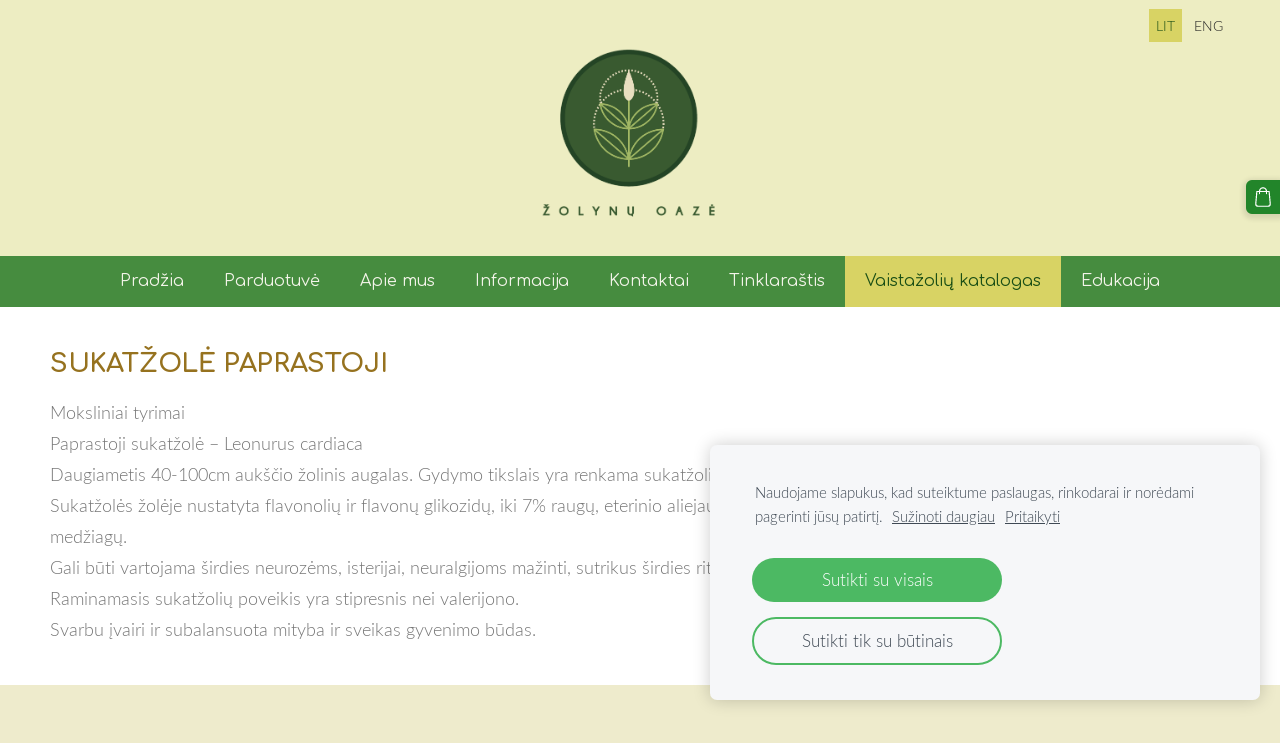

--- FILE ---
content_type: text/html; charset=UTF-8
request_url: https://www.zolynuoaze.lt/augalai-nuo-a-z/nuo-s-iki-s/sukatzole-paprastoji/
body_size: 7158
content:
<!doctype html>

<html lang="lt">

    <head>

        <title>Žolynų Oazė - SUKATŽOLĖ PAPRASTOJI</title>


    <link rel="canonical" href="https://www.zolynuoaze.lt/augalai-nuo-a-z/nuo-s-iki-s/sukatzole-paprastoji/">




        <meta charset="utf-8" />
        <meta name="viewport" content="width=device-width,initial-scale=1.0,maximum-scale=1.0" />

        <link href="https://dss4hwpyv4qfp.cloudfront.net/designs/_shared/fonts/?family=Roboto:400,300,300italic|Roboto+Slab:400,400italic,300,300italic,700,700italic&subset=latin,latin-ext,cyrillic" rel="stylesheet" type="text/css">
        <link rel="stylesheet" href="https://dss4hwpyv4qfp.cloudfront.net/designs/_shared/css/layout-shared.css?v=2.568" type="text/css" />
        <link rel="stylesheet" href="https://dss4hwpyv4qfp.cloudfront.net/designs/_shared/css/legacy-v1.css?v=2.568" type="text/css" />
        <link rel="stylesheet" href="https://dss4hwpyv4qfp.cloudfront.net/designs/fusion-green/css/layout.css?v=2.568" type="text/css" />
        <link rel="stylesheet" href="https://dss4hwpyv4qfp.cloudfront.net/designs/fusion-green/css/editable.css?v=2.568" type="text/css" />

        <link href="/favicon.png?2" rel="shortcut icon">
<link href="/favicon.png?2" rel="apple-touch-icon">        
            <link rel="stylesheet" href="https://dss4hwpyv4qfp.cloudfront.net/libs/js/fancybox3/jquery.fancybox.min.css?v=2.568" type="text/css" />
                <script src="https://dss4hwpyv4qfp.cloudfront.net/libs/js/jquery/2.2.4/jquery.min.js" ></script>
            <script src="https://dss4hwpyv4qfp.cloudfront.net/libs/js/fancybox3/jquery.fancybox.min.js?v=2.568" defer></script>
            <script src="https://dss4hwpyv4qfp.cloudfront.net/libs/js/bannerplay/jquery.bannerplay.js?v=2.568" defer></script>
            <script src="https://dss4hwpyv4qfp.cloudfront.net/libs/js/responsivevideos/jquery.responsivevideos.js?v=2.568" defer></script>
            <script src="https://dss4hwpyv4qfp.cloudfront.net/designs/_shared/js/bookings.js?v=2.568" defer></script>
            <script src="https://dss4hwpyv4qfp.cloudfront.net/designs/_shared/js/designfx.js?v=2.568" defer></script>
            <script src="https://dss4hwpyv4qfp.cloudfront.net/libs/js/mozlive.js?v=2.568" ></script>
                <link rel="alternate" href="https://www.zolynuoaze.lt/tinklarastis/rss/" type="application/rss+xml" title="Žolynų Oazė - Tinklaraštis" />
        <script>var FRONTEND_CDN = 'https://dss4hwpyv4qfp.cloudfront.net';</script>


    
    
    <!-- Cookie bar -->
    <script src="https://dss4hwpyv4qfp.cloudfront.net/libs/js/cookiebar/cookiebar.js?v=2.568"></script>
    <script>
        $(document).ready(function() {
            try {
                cookieBar({
                theme: "light",
                bannerPolicyLink: "",
                language: "lt"
            });
            } catch (e) {}
        });
    </script>


    <script src="https://dss4hwpyv4qfp.cloudfront.net/m/localize/menu/lt/?v=2.568" defer></script>
<script src="https://dss4hwpyv4qfp.cloudfront.net/m/localize/cart/lt/?v=2.568" defer></script>
<script src="https://dss4hwpyv4qfp.cloudfront.net/libs/js/component/cart.js?v=2.568" defer></script>
<script src="https://dss4hwpyv4qfp.cloudfront.net/libs/js/component/filter.js?v=2.568" defer></script>

            <script>
                var mozPageMozApi = {"language":"lt","page":"sukatzole-paprastoji"}
            </script>
            


<script>
    function isSmallTouchDevice() {
        return (('ontouchstart' in window) && (window.matchMedia("(max-width: 750px), (max-height: 500px)").matches));
    }
    if (isSmallTouchDevice()) {
        document.documentElement.classList.add('mobile-header');
    }
</script>


    <!-- Global site tag (gtag.js) - Google Analytics -->
    <script async src="https://www.googletagmanager.com/gtag/js?id=G-8R5G2V53FP"></script>
    <script>
        window.dataLayer = window.dataLayer || [];
        function gtag(){dataLayer.push(arguments);}
        gtag('js', new Date());
        if (window.mozCookieNotificationUsed) {
            gtag('consent', 'default', {
                'analytics_storage': window.mozAllowStatisticsCookies ? 'granted' : 'denied',
                'ad_storage': window.mozAllowMarketingCookies ? 'granted' : 'denied',
                'ad_user_data': window.mozAllowMarketingCookies ? 'granted' : 'denied',
                'ad_personalization': window.mozAllowMarketingCookies ? 'granted' : 'denied'
            });
        }
        gtag('config', 'G-8R5G2V53FP');
    </script>

            <link href="https://fonts.googleapis.com/css?family=Comfortaa:400,400italic,700,700italic&subset=latin,latin-ext,cyrillic,hebrew" rel="stylesheet" type="text/css" />
            <link href="https://dss4hwpyv4qfp.cloudfront.net/designs/_shared/fonts/?family=Lato:300,300italic,700,700italic&v=2.568" rel="stylesheet" />
        <style class="customizer">
                                                                            #top, #submenu li:hover > a, #submenu li.selected > a { background-color :  #ededc2  }
                                                                                                                            #toptext .mz_wysiwyg *, #languages li > a { color :  #222222  }
                                                                                                                            #title .mz_wysiwyg { color :  #2b7423  }
                                                                                                                            #menubox, #menu, #menu > ul > li > a, #menu ul ul li a:hover, #submenu li.selected > a, #submenu li a:hover { background-color :  #468c3f  }
                                                                                                                            #menu > ul > li > a, #menu ul ul li a:hover, #submenu li.selected > a, #submenu li a:hover { color :  #f3f4e9  }
                                                                                                                            #menu > ul > li > a:hover, #menu > ul > li.selected > a, #menu ul ul li a, #submenu a, #languages li.selected > a, #languages li > a:hover { color :  #1b4f16  }
                                                                                                                            #menu > ul > li > a:hover, #menu > ul > li.selected > a, #menu ul ul li a, #submenu a, #submenubox, #languages li.selected > a, #languages li > a:hover { background-color :  #d8d364  }
                                                                                                                            a, .mz_editable a { color :  #1f7817  }
                                                                                                                            a:hover, .mz_editable a:hover { color :  #2b6d21  }
                                                                                                                            .moze-form .moze-formbutton, .moze-button, .moze-button-large { background-color :  #22852a  }
                                                                            .moze-button-large.btn-alt-light { border-color :  #22852a  }
                                                                            .moze-button-large.btn-white, .moze-button.btn-alt, .moze-button-large.btn-alt { color :  #22852a  }
                                                                                                                            .moze-form .moze-formbutton:hover, .moze-button:hover, .moze-button-large:hover { background-color :  #b18a1b  }
                                                                            .moze-button-large.btn-alt-light:hover { border-color :  #b18a1b  }
                                                                            .moze-button-large.btn-white:hover, .moze-button.btn-alt:hover, .moze-button-large.btn-alt:hover { color :  #b18a1b  }
                                                                                                                            .bigbar-h1, .bigbar-h2 { background-color :  hsla(115, 40%, 39%, 0.95)  }
                                                                                                                            .bigbar-h1 .mz_wysiwyg, .bigbar-h2 .mz_wysiwyg { color :  #ffffff  }
                                                                                                                            .mz_editable h1, .mz_editable h1.moze-megatitle, .mz_editable h1 a { color :  #288531  }
                                                                                                                            .mz_editable h2, .sidebox h2 { color :  #96721f  }
                                                                                                                            .mz_editable h3 { color :  #326f26  }
                                                                                                                            .section-bg-1 { background-color :  #f5f6f4  }
                                                                                                                            .section-bg-2 { background-color :  #395b50  }
                                                                                                                            .section-bg-3 { background-color :  #1f322c  }
                                                                                                                            body { background-color :  #eeebcc  }
                                                                                                                            #bottom .mz_wysiwyg { color :  #396f45  }
                                                                                                                            #bottom a, #bottom a:hover { color :  #234c1f  }
                                                                            #bottom .mz_social a { fill :  #234c1f  }
                                                                                                                                                                                                                                                                                                                                                                                                                                                                        
        @media (forced-colors: active) {
            :root { --color-header :  Canvas  }
            :root { --color-title :  CanvasText  }
            :root { --color-menu-text :  LinkText  }
            :root { --color-menu-text-selected :  CanvasText  }
            :root { --color-menu-accent :  CanvasText  }
            :root { --color-submenu :  Canvas  }
            :root { --color-submenu-text :  LinkText  }
            :root { --color-submenu-text-selected :  CanvasText  }
            :root { --color-submenu-accent :  CanvasText  }
            :root { --color-link :  LinkText  }
            :root { --color-button :  ButtonFace  }
            :root { --color-button-text :  ButtonText  }
            :root { --color-button-hover :  ButtonFace  }
            :root { --color-button-text-hover :  ButtonText  }
            :root { --color-sidemenu-text :  LinkText  }
            :root { --color-sidemenu-text-hover :  CanvasText  }
            :root { --color-h1 :  CanvasText  }
            :root { --color-h2 :  CanvasText  }
            :root { --color-h3 :  CanvasText  }
            :root { --color-text :  CanvasText  }
            :root { --color-text-strong :  CanvasText  }
            :root { --color-price :  CanvasText  }
            :root { --color-text-highlight :  Canvas  }
            :root { --color-text-border :  CanvasText  }
            :root { --color-background :  Canvas  }
            :root { --color-section-bg-1 :  Canvas  }
            :root { --color-section-bg-2 :  Canvas  }
            :root { --color-section-bg-3 :  Canvas  }
            :root { --color-footer :  Canvas  }
            :root { --color-footer-text :  CanvasText  }
            :root { --color-footer-link :  LinkText  }
            :root { --color-footer-link-hover :  CanvasText  }
            :root { --color-text-1 :  CanvasText  }
            :root { --color-text-1-highlight :  Canvas  }
            :root { --color-text-1-button :  ButtonFace  }
            :root { --color-text-1-button-text :  ButtonText  }
        }

    </style>
    <style class="customizer-fonts">
                                                                                                                                                                                                                                                                                                                                                                                                                                                                                                                                    body, .mz_editable {
                                                                                font-family : Lato, Arial, Helvetica, sans-serif;
                                                                                                            font-weight : 300;
                                                                                                                                              font-size: calc(16px * 1.05);
                                                                                                       }
                                                                                                                            #title .mz_wysiwyg {
                                                                                font-family : Comfortaa, Arial, Helvetica, sans-serif;
                                                                                                            font-weight : 700;
                                                                                                            letter-spacing : -0.02em;
                                                                                                            font-style : normal;
                                                                        }
                                                                                                                            .mz_editable h1, .mz_editable h1.moze-megatitle {
                                                                                font-family : Comfortaa, Arial, Helvetica, sans-serif;
                                                                                                            font-weight : 700;
                                                                                                            letter-spacing : -0.015em;
                                                                                                                                              font-size: calc(2.38rem * 0.95);
                                                                                                       }
                                                                                                                            .mz_editable h2, .sidebox h2 {
                                                                                font-family : Comfortaa, Arial, Helvetica, sans-serif;
                                                                                                            font-weight : 700;
                                                                                                            letter-spacing : -0.015em;
                                                                                                                                              font-size: calc(1.69rem * 0.95);
                                                                                                       }
                                                                                                                            .mz_editable h3 {
                                                                                font-family : Comfortaa, Arial, Helvetica, sans-serif;
                                                                                                            font-weight : 700;
                                                                        }
                                                                                                                            .bigbar-h1 .mz_wysiwyg {
                                                                                font-family : Comfortaa, Arial, Helvetica, sans-serif;
                                                                                                            font-weight : 700;
                                                                                                            letter-spacing : -0.01em;
                                                                                                                                              font-size: calc(2.94rem * 0.95);
                                                                                                                                           font-style : normal;
                                                                        }
                                                        @media screen and (max-width: 750px) {                     .bigbar-h1 .mz_wysiwyg {
                                                                                font-family : Comfortaa, Arial, Helvetica, sans-serif;
                                                                                                            font-weight : 700;
                                                                                                            letter-spacing : -0.01em;
                                                                                                                                              font-size: calc(35px * 0.95);
                                                                                                                                           font-style : normal;
                                                                        }
                     }                                                                                                         .bigbar-h2 .mz_wysiwyg {
                                                                                font-family : Comfortaa, Arial, Helvetica, sans-serif;
                                                                                                            font-weight : 400;
                                                                                                            letter-spacing : 0em;
                                                                        }
                                                                                                                            .moze-form input, .moze-form select, .moze-form textarea {
                                                                                font-family : Lato, Arial, Helvetica, sans-serif;
                                                                        }
                                                                                                                            .moze-button, .moze-button-large, .moze-form .moze-formbutton {
                                                                                font-family : Lato, Arial, Helvetica, sans-serif;
                                                                                                            font-weight : 300;
                                                                                                            letter-spacing : 0;
                                                                                                            text-transform : uppercase;
                                                                        }
                                                                                                                            .mz_editable .moze-blockquote {
                                                                                font-family : Lato, Arial, Helvetica, sans-serif;
                                                                                                            font-style : italic;
                                                                        }
                                                                                                                            .mz_editable .moze-code {
                                                                                font-family : 'Courier New', Courier, monospace;
                                                                        }
                                                                                                                            #menu ul li a {
                                                                                font-family : Comfortaa, Arial, Helvetica, sans-serif;
                                                                                                            font-weight : 700;
                                                                                                            text-transform : none;
                                                                                                                                                                                       }
                                                                                                                            #menu > ul > li > a {
                                                                                font-family : Comfortaa, Arial, Helvetica, sans-serif;
                                                                                                            font-weight : 400;
                                                                                                            text-transform : none;
                                                                                                            letter-spacing : 0;
                                                                                                                                              font-size: calc(17px * 0.95);
                                                                                                       }
                                                        @media screen and (max-width: 900px) {                     #menu > ul > li > a {
                                                                                font-family : Comfortaa, Arial, Helvetica, sans-serif;
                                                                                                            font-weight : 400;
                                                                                                            text-transform : none;
                                                                                                            letter-spacing : 0;
                                                                                                                                              font-size: calc(15px * 0.95);
                                                                                                       }
                     }                                                                                                         #languages li > a {
                                                                                font-family : Lato, Arial, Helvetica, sans-serif;
                                                                        }
                                                                                                                            #footmenu a {
                                                                                font-family : Comfortaa, Arial, Helvetica, sans-serif;
                                                                                                            font-weight : 400;
                                                                        }
                                                                                                                                                                </style>

    

    <meta name="google-site-verification" content="6uNAkK15MFR1XIw3woBtCXsTE-2ukD5ZncNd8RCeoqU" />


        <script src="https://dss4hwpyv4qfp.cloudfront.net/designs/_shared/js/legacy-v1.js?v=2.568"></script>

    </head>

    <body class="header-menu-center    footer-classic                                    " lang="lt">

        
        <div id="wrap">

                                    <header id="top">
    <div id="header">
        <a id="skip-link" href="javascript:;" tabindex="1">Pereiti prie pagrindinio turinio</a>
        <div id="header-side">
            <div id="shopicons">
                                                <button class="menu-icon shopbar-cart" href="javascript:;" title="Krepšelis" aria-label="Krepšelis" aria-haspopup="dialog"><svg xmlns="http://www.w3.org/2000/svg"></svg><span class="moze-value-bubble"></span></button>
                                <button class="menu-icon shopbar-account" style="display: none" href="javascript:;" title="My account" aria-label="My account" aria-haspopup="dialog"><svg xmlns="http://www.w3.org/2000/svg"></svg></button>
            </div>
            <div id="toolicons">

            </div>
            <div  class="mz_component mz_lngselect" id="languages">    <button class="menu-icon" href="javascript:;" aria-label="Kalbos pasirinkimas" aria-haspopup="true" aria-controls="languages-menu"><svg xmlns="http://www.w3.org/2000/svg"></svg>&nbsp;LIT</button>
    <ul id="languages-menu" role="menu">
                    <li  class="selected" role="none">
                <a href="/" hreflang="lt" role="menuitem" aria-label="Lietuvių" aria-current="true">LIT</a>
            </li>
                    <li  role="none">
                <a href="/home/" hreflang="en" role="menuitem" aria-label="English" >ENG</a>
            </li>
            </ul>
    </div>
                    </div>
        <div id="header-main">
            <div id="title">
                                    <a href="/"><div class="mz_component mz_wysiwyg mz_editable">    <div class="moze-wysiwyg-editor" >
                    <img src="https://site-1091256.mozfiles.com/files/1091256/medium/LOGO_FACE_13_d_1.png?1610575303" class="moze-img-left" style="width: 179px;">
            </div>
</div></a>
                            </div>
                            <div id="toptext" style="display: none">
                    <div  class="mz_component mz_wysiwyg mz_editable">    <div class="moze-wysiwyg-editor" >
            </div>
</div>
                </div>
                                </div>

        <button id="languages-opener" aria-label="Kalbos pasirinkimas" class="mobile-menu-opener clearbutton"><svg xmlns="http://www.w3.org/2000/svg"></svg></button>
        <button id="menu-opener" aria-label="Pagrindinis meniu" class="mobile-menu-opener clearbutton"><svg xmlns="http://www.w3.org/2000/svg"></svg></button>

    </div>
        <div id="menubox">
        <div id="menu-container">
            <div  class="mz_component mz_menu" id="menu">
            <ul role="menu">
                <li role="none"><a href="/"  role="menuitem" >Pradžia</a>
                                    </li>
                        <li role="none"><a href="/parduotuve/"  role="menuitem" >Parduotuvė</a>
                                    </li>
                        <li role="none"><a href="/apie-mus/"  role="menuitem" >Apie mus</a>
                                    </li>
                        <li role="none"><a href="/siuntimas/"  role="menuitem" aria-haspopup="true">Informacija</a>
                        <ul role="menu">
                <li role="none"><a href="/siuntimas/kaip-pirkti/"  role="menuitem" >Kaip pirkti?</a>
                                    </li>
                        <li role="none"><a href="/siuntimas/pristatymas/"  role="menuitem" >Pristatymas</a>
                                    </li>
                        <li role="none"><a href="/siuntimas/taisykles/"  role="menuitem" >Taisyklės</a>
                                    </li>
                        <li role="none"><a href="/siuntimas/privatumo-politika/"  role="menuitem" >Privatumo politika</a>
                                    </li>
                        <li role="none"><a href="/siuntimas/sertifikatai/"  role="menuitem" >Sertifikatai</a>
                                    </li>
                            </ul></li>
                                    <li role="none"><a href="/kontaktai/"  role="menuitem" >Kontaktai</a>
                                    </li>
                        <li role="none"><a href="/tinklarastis/"  role="menuitem" >Tinklaraštis</a>
                                    </li>
                        <li class="selected" role="none"><a href="/augalai-nuo-a-z/"  role="menuitem" aria-haspopup="true" aria-current="true">Vaistažolių katalogas</a>
                        <ul role="menu">
                <li role="none"><a href="/augalai-nuo-a-z/nuo-a-iki-g/"  role="menuitem" aria-haspopup="true">Nuo A iki B</a>
                        <ul role="menu">
                <li role="none"><a href="/augalai-nuo-a-z/nuo-a-iki-g/ajeras-balinis/"  role="menuitem" >AJERAS BALINIS</a>
                                    </li>
                        <li role="none"><a href="/augalai-nuo-a-z/nuo-a-iki-g/apynys-paprastasis/"  role="menuitem" >APYNYS PAPRASTASIS</a>
                                    </li>
                        <li role="none"><a href="/augalai-nuo-a-z/nuo-a-iki-g/asiuklis-dirvinis/"  role="menuitem" >ASIŪKLIS DIRVINIS</a>
                                    </li>
                        <li role="none"><a href="/augalai-nuo-a-z/nuo-a-iki-g/aviza-sejamoji/"  role="menuitem" >AVIŽA SĖJAMOJI</a>
                                    </li>
                        <li role="none"><a href="/augalai-nuo-a-z/nuo-a-iki-g/barkunas-geltonasis/"  role="menuitem" >BARKŪNAS GELTONASIS</a>
                                    </li>
                        <li role="none"><a href="/augalai-nuo-a-z/nuo-a-iki-g/berzas-karpotasis/"  role="menuitem" >BERŽAS KARPOTASIS</a>
                                    </li>
                        <li role="none"><a href="/augalai-nuo-a-z/nuo-a-iki-g/bitkresle-paprastoji/"  role="menuitem" >BITKRĖSLĖ PAPRASTOJI</a>
                                    </li>
                            </ul></li>
                                    <li role="none"><a href="/augalai-nuo-a-z/nuo-c---d/"  role="menuitem" aria-haspopup="true">Nuo C iki D</a>
                        <ul role="menu">
                <li role="none"><a href="/augalai-nuo-a-z/nuo-c---d/citrinzole-lankscioji/"  role="menuitem" >CITRINŽOLĖ LANKSČIOJI</a>
                                    </li>
                        <li role="none"><a href="/augalai-nuo-a-z/nuo-c---d/ciobrelis-vaistinis/"  role="menuitem" >ČIOBRELIS VAISTINIS</a>
                                    </li>
                        <li role="none"><a href="/augalai-nuo-a-z/nuo-c---d/dagisius-paprastasis/"  role="menuitem" >DAGIŠIUS PAPRASTASIS</a>
                                    </li>
                        <li role="none"><a href="/augalai-nuo-a-z/nuo-c---d/debesylas-didysisi/"  role="menuitem" >DEBESYLAS DIDYSISI</a>
                                    </li>
                        <li role="none"><a href="/augalai-nuo-a-z/nuo-c---d/dilgele-didzioji/"  role="menuitem" >DILGĖLĖ DIDŽIOJI</a>
                                    </li>
                        <li role="none"><a href="/augalai-nuo-a-z/nuo-c---d/dirvuole-vaistine/"  role="menuitem" >DIRVUOLĖ VAISTINĖ</a>
                                    </li>
                        <li role="none"><a href="/augalai-nuo-a-z/nuo-c---d/dobilas-raudonasis/"  role="menuitem" >DOBILAS RAUDONASIS</a>
                                    </li>
                            </ul></li>
                                    <li role="none"><a href="/augalai-nuo-a-z/nuo-e-iki-j/"  role="menuitem" aria-haspopup="true">Nuo E iki J</a>
                        <ul role="menu">
                <li role="none"><a href="/augalai-nuo-a-z/nuo-e-iki-j/ersketis-rauksletalapis/"  role="menuitem" >ERŠKĖTIS RAUKŠLĖTALAPIS</a>
                                    </li>
                        <li role="none"><a href="/augalai-nuo-a-z/nuo-e-iki-j/eziuole-rausvaziede/"  role="menuitem" >EŽIUOLĖ RAUSVAŽIEDĖ</a>
                                    </li>
                        <li role="none"><a href="/augalai-nuo-a-z/nuo-e-iki-j/gaurometis-siauralapis/"  role="menuitem" >GAUROMETIS SIAURALAPIS</a>
                                    </li>
                        <li role="none"><a href="/augalai-nuo-a-z/nuo-e-iki-j/gyslotis-placialapis/"  role="menuitem" >GYSLOTIS PLAČIALAPIS</a>
                                    </li>
                        <li role="none"><a href="/augalai-nuo-a-z/nuo-e-iki-j/jonazole-paprastoji/"  role="menuitem" >JONAŽOLĖ PAPRASTOJI</a>
                                    </li>
                        <li role="none"><a href="/augalai-nuo-a-z/nuo-e-iki-j/juozazole-vaistine/"  role="menuitem" >JUOZAŽOLĖ VAISTINĖ</a>
                                    </li>
                            </ul></li>
                                    <li role="none"><a href="/augalai-nuo-a-z/nuo-k-iki-l/"  role="menuitem" aria-haspopup="true">Nuo K iki L</a>
                        <ul role="menu">
                <li role="none"><a href="/augalai-nuo-a-z/nuo-k-iki-l/kiaulpiene-paprastoji/"  role="menuitem" >KIAULPIENĖ PAPRASTOJI</a>
                                    </li>
                        <li role="none"><a href="/augalai-nuo-a-z/nuo-k-iki-l/kietis-kartusis-pelynas/"  role="menuitem" >KIETIS KARTUSIS (PELYNAS)</a>
                                    </li>
                        <li role="none"><a href="/augalai-nuo-a-z/nuo-k-iki-l/kmynas-paprastasis/"  role="menuitem" >KMYNAS PAPRASTASIS</a>
                                    </li>
                        <li role="none"><a href="/augalai-nuo-a-z/nuo-k-iki-l/kraujazole-paprastoji/"  role="menuitem" >KRAUJAŽOLĖ PAPRASTOJI</a>
                                    </li>
                        <li role="none"><a href="/augalai-nuo-a-z/nuo-k-iki-l/lakisius-triskiautis/"  role="menuitem" >LAKIŠIUS TRISKIAUTIS</a>
                                    </li>
                        <li role="none"><a href="/augalai-nuo-a-z/nuo-k-iki-l/levanda-tikroji/"  role="menuitem" >LEVANDA TIKROJI</a>
                                    </li>
                        <li role="none"><a href="/augalai-nuo-a-z/nuo-k-iki-l/liepa-mazalape/"  role="menuitem" >LIEPA MAŽALAPĖ</a>
                                    </li>
                            </ul></li>
                                    <li role="none"><a href="/augalai-nuo-a-z/nuo-m-iki-p/"  role="menuitem" aria-haspopup="true">Nuo M iki N</a>
                        <ul role="menu">
                <li role="none"><a href="/augalai-nuo-a-z/nuo-m-iki-p/mairunas-kvapusis/"  role="menuitem" >MAIRŪNAS KVAPUSIS</a>
                                    </li>
                        <li role="none"><a href="/augalai-nuo-a-z/nuo-m-iki-p/meta-garbiniuotoji/"  role="menuitem" >MĖTA GARBINIUOTOJI</a>
                                    </li>
                        <li role="none"><a href="/augalai-nuo-a-z/nuo-m-iki-p/meta-pipirine/"  role="menuitem" >MĖTA PIPIRINĖ</a>
                                    </li>
                        <li role="none"><a href="/augalai-nuo-a-z/nuo-m-iki-p/medetka-vaistine/"  role="menuitem" >MEDETKA VAISTINĖ</a>
                                    </li>
                        <li role="none"><a href="/augalai-nuo-a-z/nuo-m-iki-p/monarda-raudonoji/"  role="menuitem" >MONARDA RAUDONOJI</a>
                                    </li>
                        <li role="none"><a href="/augalai-nuo-a-z/nuo-m-iki-p/trispalve-naslaite/"  role="menuitem" >TRISPALVĖ NAŠLAITĖ</a>
                                    </li>
                        <li role="none"><a href="/augalai-nuo-a-z/nuo-m-iki-p/baltaziede-notrele/"  role="menuitem" >BALTAŽIEDĖ NOTRELĖ</a>
                                    </li>
                            </ul></li>
                                    <li role="none"><a href="/augalai-nuo-a-z/nuo-p-iki-r/"  role="menuitem" aria-haspopup="true">Nuo P iki R</a>
                        <ul role="menu">
                <li role="none"><a href="/augalai-nuo-a-z/nuo-p-iki-r/petrazole-sejamoji/"  role="menuitem" >PETRAŽOLĖ SĖJAMOJI</a>
                                    </li>
                        <li role="none"><a href="/augalai-nuo-a-z/nuo-p-iki-r/prozirnis-dazinis/"  role="menuitem" >PROŽIRNIS DAŽINIS</a>
                                    </li>
                        <li role="none"><a href="/augalai-nuo-a-z/nuo-p-iki-r/raguolis-dirvinis/"  role="menuitem" >RAGUOLIS DIRVINIS</a>
                                    </li>
                        <li role="none"><a href="/augalai-nuo-a-z/nuo-p-iki-r/raktazole-pavasarine/"  role="menuitem" >RAKTAŽOLĖ PAVASARINĖ</a>
                                    </li>
                        <li role="none"><a href="/augalai-nuo-a-z/nuo-p-iki-r/ramune-pavasarine/"  role="menuitem" >RAMUNĖ VAISTINĖ</a>
                                    </li>
                        <li role="none"><a href="/augalai-nuo-a-z/nuo-p-iki-r/rasakila-paprastoji/"  role="menuitem" >RASAKILA PAPRASTOJI</a>
                                    </li>
                        <li role="none"><a href="/augalai-nuo-a-z/nuo-p-iki-r/raudonelis-paprastasis/"  role="menuitem" >RAUDONĖLIS PAPRASTASIS</a>
                                    </li>
                        <li role="none"><a href="/augalai-nuo-a-z/nuo-p-iki-r/rykstene-paprastoji/"  role="menuitem" >RYKŠTENĖ PAPRASTOJI</a>
                                    </li>
                        <li role="none"><a href="/augalai-nuo-a-z/nuo-p-iki-r/rugiagele/"  role="menuitem" >RUGIAGĖLĖ</a>
                                    </li>
                            </ul></li>
                                    <li class="selected" role="none"><a href="/augalai-nuo-a-z/nuo-s-iki-s/"  role="menuitem" aria-haspopup="true" aria-current="true">Nuo S iki Š</a>
                        <ul role="menu">
                <li role="none"><a href="/augalai-nuo-a-z/nuo-s-iki-s/sidabrazole-zasine/"  role="menuitem" >SIDABRAŽOLĖ ŽĄSINĖ</a>
                                    </li>
                        <li role="none"><a href="/augalai-nuo-a-z/nuo-s-iki-s/snaputis-pievinis/"  role="menuitem" >SNAPUTIS PIEVINIS</a>
                                    </li>
                        <li class="selected" role="none"><a href="/augalai-nuo-a-z/nuo-s-iki-s/sukatzole-paprastoji/"  role="menuitem"  aria-current="true">SUKATŽOLĖ PAPRASTOJI</a>
                                    </li>
                        <li role="none"><a href="/augalai-nuo-a-z/nuo-s-iki-s/salavijas-vaistinis/"  role="menuitem" >ŠALAVIJAS VAISTINIS</a>
                                    </li>
                        <li role="none"><a href="/augalai-nuo-a-z/nuo-s-iki-s/salpusnis-ankstyvasis/"  role="menuitem" >ŠALPUSNIS ANKSTYVASIS</a>
                                    </li>
                        <li role="none"><a href="/augalai-nuo-a-z/nuo-s-iki-s/seivamedis-juodauogis/"  role="menuitem" >ŠEIVAMEDIS JUODAUOGIS</a>
                                    </li>
                        <li role="none"><a href="/augalai-nuo-a-z/nuo-s-iki-s/slamutis-smelyninis/"  role="menuitem" >ŠLAMUTIS SMĖLYNINIS</a>
                                    </li>
                            </ul></li>
                                    <li role="none"><a href="/augalai-nuo-a-z/nuo-t-iki-u/"  role="menuitem" aria-haspopup="true">Nuo T iki U</a>
                        <ul role="menu">
                <li role="none"><a href="/augalai-nuo-a-z/nuo-t-iki-u/takazole-paprastoji/"  role="menuitem" >TAKAŽOLĖ PAPRASTOJI</a>
                                    </li>
                        <li role="none"><a href="/augalai-nuo-a-z/nuo-t-iki-u/tauke-vaistine/"  role="menuitem" >TAUKĖ VAISTINĖ</a>
                                    </li>
                        <li role="none"><a href="/augalai-nuo-a-z/nuo-t-iki-u/ugniazole-didzioji/"  role="menuitem" >UGNIAŽOLĖ DIDŽIOJI</a>
                                    </li>
                            </ul></li>
                                    <li role="none"><a href="/augalai-nuo-a-z/nuo-v-iki-v/"  role="menuitem" aria-haspopup="true">Nuo V iki V</a>
                        <ul role="menu">
                <li role="none"><a href="/augalai-nuo-a-z/nuo-v-iki-v/valerijonas-vaistinis/"  role="menuitem" >VALERIJONAS VAISTINIS</a>
                                    </li>
                        <li role="none"><a href="/augalai-nuo-a-z/nuo-v-iki-v/varnalesa-didzioji/"  role="menuitem" >VARNALĖŠA DIDŽIOJI</a>
                                    </li>
                        <li role="none"><a href="/augalai-nuo-a-z/nuo-v-iki-v/varputis-paprastasis/"  role="menuitem" >VARPUTIS PAPRASTASIS</a>
                                    </li>
                        <li role="none"><a href="/augalai-nuo-a-z/nuo-v-iki-v/veronika-vaistine/"  role="menuitem" >VERONIKA VAISTINĖ</a>
                                    </li>
                        <li role="none"><a href="/augalai-nuo-a-z/nuo-v-iki-v/vingiorykste-pelkine/"  role="menuitem" >VINGIORYKŠTĖ PELKINĖ</a>
                                    </li>
                        <li role="none"><a href="/augalai-nuo-a-z/nuo-v-iki-v/virzis-silinis/"  role="menuitem" >VIRŽIS ŠILINIS</a>
                                    </li>
                            </ul></li>
                                    <li role="none"><a href="/augalai-nuo-a-z/nuo-z-iki-z/"  role="menuitem" aria-haspopup="true">Nuo Z iki Ž</a>
                        <ul role="menu">
                <li role="none"><a href="/augalai-nuo-a-z/nuo-z-iki-z/ziognage-geltonoji/"  role="menuitem" >ŽIOGNAGĖ GELTONOJI</a>
                                    </li>
                        <li role="none"><a href="/augalai-nuo-a-z/nuo-z-iki-z/zvagine-trikerte/"  role="menuitem" >ŽVAGINĖ TRIKERTĖ</a>
                                    </li>
                            </ul></li>
                            </ul></li>
                                    <li role="none"><a href="/puslapis-1/"  role="menuitem" aria-haspopup="true">Edukacija</a>
                        <ul role="menu">
                <li role="none"><a href="/puslapis-1/zolynu-gardumas/"  role="menuitem" >Žolynų gardumas</a>
                                    </li>
                        <li role="none"><a href="/puslapis-1/neurografika/"  role="menuitem" >NeuroGrafika</a>
                                </li></ul>
                    </li></ul>
            
</div>
        </div>
    </div>
    </header>
                
                        

    
        
    <main class="mz_component mz_grid" data-cid="29499228" data-pid="6814544">


    
                                                                <div class="section section-customizable section-bg-none section-text-color-none section-height-s section-width-l"
     data-row-id="6070356"
     data-row-slice="text"
     data-row-slice-variant="text-1x1">

    <!-- slice-text -->

    <div class="container">

        <!-- Header -->

        
        <!-- Content -->

                                                        <div class="gridrow section-content" >
                                                                                    <div class="column-12-12" >
                                    <div  class="mz_component mz_wysiwyg mz_editable">    <div class="moze-wysiwyg-editor" >
                    <h2>SUKATŽOLĖ PAPRASTOJI</h2><p><span class="moze-large" style="vertical-align: baseline;">Moksliniai tyrimai</span><br style="color: rgb(8, 9, 9); font-family: Greycliff, Arial, Helvetica, sans-serif; font-size: 14px;"><span class="moze-large" style="vertical-align: baseline;">Paprastoji sukatžolė – Leonurus cardiaca</span><br style="color: rgb(8, 9, 9); font-family: Greycliff, Arial, Helvetica, sans-serif; font-size: 14px;"><span class="moze-large" style="vertical-align: baseline;">Daugiametis 40-100cm aukščio žolinis augalas. Gydymo tikslais yra renkama sukatžolių žolė. Žaliava pasižymi silpnu kvapu, karčiu skoniu.</span><br style="color: rgb(8, 9, 9); font-family: Greycliff, Arial, Helvetica, sans-serif; font-size: 14px;"><span class="moze-large" style="vertical-align: baseline;">Sukatžolės žolėje nustatyta flavonolių ir flavonų glikozidų, iki 7</span><span lang="EN-US" style="vertical-align: baseline;"><span class="moze-large" style="vertical-align: baseline;">% raugų, eterinio aliejaus, saponinų, karčiųjų medžiagų, iki 0,5% vitamino C, mineralinių medžiagų.</span><br><o:p></o:p></span><span lang="EN-US" style="vertical-align: baseline;"><span class="moze-large" style="vertical-align: baseline;">Gali būti vartojama širdies neurozėms, isterijai, neuralgijoms mažinti, sutrikus širdies ritmui, esant hipertoninei ligai, miokarditui, širdies ydoms. Raminamasis sukatžolių poveikis yra stipresnis nei valerijono.</span><br></span><span class="moze-large" style="vertical-align: baseline;">Svarbu įvairi ir subalansuota mityba ir sveikas gyvenimo būdas.</span><br></p>
            </div>
</div>
                                </div>
                                                                                                                                                                                                                                    </div>
                                                                                                                        
        <!-- Footer -->

        
    </div>
</div>            
    
    </main>

    
    <div  class="mz_component mz_catalogcart mz_catalogsidecart" data-name="maincatalogcartside" data-type="catalogcartside" data-page-type="2" data-catalog-layout="reverse" data-cart-id=""><div id="shopbar">
    <button id="shopbar-search" class="shopbar-search" aria-label="Ieškoti"  aria-haspopup="dialog">
        <svg xmlns="http://www.w3.org/2000/svg"></svg>
        <div class="separator"></div>
    </button>
        <button id="shopbar-cart" class="shopbar-cart" aria-label="Krepšelis" aria-haspopup="dialog">
        <svg xmlns="http://www.w3.org/2000/svg"></svg>
        <span>0</span>
    </button>
    </div>


<div id="shopbar-sidecart" class="sliding-panel" role="dialog" aria-labelledby="cat-sidecart-heading">
    <div class="sliding-panel-header">
        <div class="mz_editable">         <h2 id="cat-sidecart-heading">Krepšelis</h2>
        </div>
        <button id="shopbar-sidecart-close" class="sliding-panel-close" aria-label="Uždaryti">
            <svg xmlns="http://www.w3.org/2000/svg"></svg>
        </button>
    </div>
    <div id="shopbar-sidecart-base" class="sliding-panel-body">
        
<p>Krepšelis tuščias.</p>


    </div>
</div>



<div id="cat-search-panel" style="display: none" role="dialog">
    <form id="shopbar-searchform" action="/parduotuve/" class="moze-catalog-searchbox-sideform moze-form" method="post" role="search">
        <input aria-label="Ieškoti" class="search-query" type="text" value="" placeholder="Ieškoti">
        <button class="search-btn" aria-label="Ieškoti"></button>
        <button class="close-btn" aria-label="Uždaryti"><svg xmlns="http://www.w3.org/2000/svg"></svg></button>
    </form>
</div>

<script>
    $(document).ready(function() {
        initShopWidget();
        initShopSidecart();
    });
</script></div>



        </div>

        <div class="ico-simple">
                <footer id="bottom" class="mz_footer">
        
        <div id="footer">
            <div id="foottext">
                <div  class="mz_component mz_wysiwyg mz_editable">    <div class="moze-wysiwyg-editor" >
                    <div class="moze-right"><b style="text-align: left;">©&nbsp;</b><span style="font-size: calc(16.8px);"><span class="moze-small"><b>2025&nbsp; ŽOLYNŲ&nbsp; OAZĖ&nbsp; &nbsp; VISOS TEISĖS SAUGOMOS</b></span>&nbsp;</span></div>
            </div>
</div>
            </div>
            <div id="social" >
                <div  class="mz_component mz_social">
        <a class="facebook icon-facebook" title="Facebook" href="https://www.facebook.com/%C5%BDolyn%C5%B3-Oaz%C4%97-105471568209162/" target="_blank"></a>                    <a class="instagram icon-instagram" title="Instagram" href="https://www.instagram.com/zolynu_oaze/?hl=en" target="_blank"></a>    
</div>
            </div>
        </div>
    </footer>

        </div>

        
    


    <script>
        $(document).ready(function(){
            $(".mz_wysiwyg").responsiveVideos();
        });
    </script>




    <script defer src="https://static.cloudflareinsights.com/beacon.min.js/vcd15cbe7772f49c399c6a5babf22c1241717689176015" integrity="sha512-ZpsOmlRQV6y907TI0dKBHq9Md29nnaEIPlkf84rnaERnq6zvWvPUqr2ft8M1aS28oN72PdrCzSjY4U6VaAw1EQ==" data-cf-beacon='{"version":"2024.11.0","token":"f5314bc7973048499b08803d8a3f953e","r":1,"server_timing":{"name":{"cfCacheStatus":true,"cfEdge":true,"cfExtPri":true,"cfL4":true,"cfOrigin":true,"cfSpeedBrain":true},"location_startswith":null}}' crossorigin="anonymous"></script>
</body>

</html>